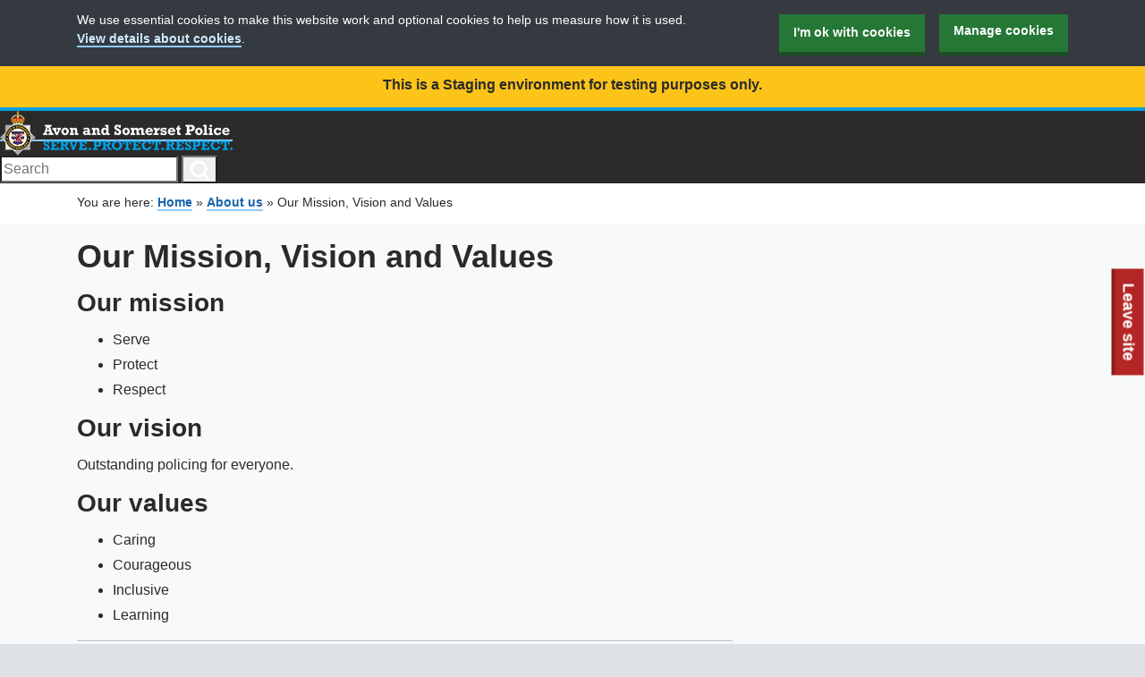

--- FILE ---
content_type: text/html; charset=UTF-8
request_url: https://staging.avonandsomerset.police.uk/about/our-mission-vision-and-values/
body_size: 7921
content:

<!DOCTYPE html>
<html lang="en-GB">
  <head>
    <meta charset="utf-8">
    <meta name="viewport" content="width=device-width, initial-scale=1.0">
    <title>Our Mission, Vision and Values | Avon and Somerset Police</title>
<meta name='robots' content='noindex, nofollow' />
	<style>img:is([sizes="auto" i], [sizes^="auto," i]) { contain-intrinsic-size: 3000px 1500px }</style>
	
<!-- The SEO Framework by Sybre Waaijer -->
<link rel="canonical" href="https://staging.avonandsomerset.police.uk/about/our-mission-vision-and-values/" />
<meta name="description" content="Learn about our Mission, Vision and Values as your local police force and how they shape our work." />
<meta property="og:type" content="website" />
<meta property="og:locale" content="en_GB" />
<meta property="og:site_name" content="Avon and Somerset Police" />
<meta property="og:title" content="Our Mission, Vision and Values | Avon and Somerset Police" />
<meta property="og:description" content="Learn about our Mission, Vision and Values as your local police force and how they shape our work." />
<meta property="og:url" content="https://staging.avonandsomerset.police.uk/about/our-mission-vision-and-values/" />
<meta property="og:image" content="https://cdn.policedigital.services/frontend/96/img/asp-opengraph-image.jpg" />
<meta name="twitter:card" content="summary_large_image" />
<meta name="twitter:title" content="Our Mission, Vision and Values | Avon and Somerset Police" />
<meta name="twitter:description" content="Learn about our Mission, Vision and Values as your local police force and how they shape our work." />
<meta name="twitter:image" content="https://cdn.policedigital.services/frontend/96/img/asp-opengraph-image.jpg" />
<script type="application/ld+json">{"@context":"https://schema.org","@graph":[{"@type":"WebSite","@id":"https://staging.avonandsomerset.police.uk/#/schema/WebSite","url":"https://staging.avonandsomerset.police.uk/","name":"Avon and Somerset Police","description":"Serve. Protect. Respect.","inLanguage":"en-GB","potentialAction":{"@type":"SearchAction","target":{"@type":"EntryPoint","urlTemplate":"https://staging.avonandsomerset.police.uk/search/{search_term_string}/"},"query-input":"required name=search_term_string"},"publisher":{"@type":"Organization","@id":"https://staging.avonandsomerset.police.uk/#/schema/Organization","name":"Avon and Somerset Police","url":"https://staging.avonandsomerset.police.uk/"}},{"@type":"WebPage","@id":"https://staging.avonandsomerset.police.uk/about/our-mission-vision-and-values/","url":"https://staging.avonandsomerset.police.uk/about/our-mission-vision-and-values/","name":"Our Mission, Vision and Values | Avon and Somerset Police","description":"Learn about our Mission, Vision and Values as your local police force and how they shape our work.","inLanguage":"en-GB","isPartOf":{"@id":"https://staging.avonandsomerset.police.uk/#/schema/WebSite"},"breadcrumb":{"@type":"BreadcrumbList","@id":"https://staging.avonandsomerset.police.uk/#/schema/BreadcrumbList","itemListElement":[{"@type":"ListItem","position":1,"item":"https://staging.avonandsomerset.police.uk/","name":"Avon and Somerset Police"},{"@type":"ListItem","position":2,"item":"https://staging.avonandsomerset.police.uk/about/","name":"About us"},{"@type":"ListItem","position":3,"name":"Our Mission, Vision and Values"}]},"potentialAction":{"@type":"ReadAction","target":"https://staging.avonandsomerset.police.uk/about/our-mission-vision-and-values/"}}]}</script>
<!-- / The SEO Framework by Sybre Waaijer | 2.11ms meta | 0.28ms boot -->

<link rel='dns-prefetch' href='//cdn.policedigital.services' />
<link rel='dns-prefetch' href='//cdn.aspolice.net' />
<link rel="alternate" type="application/rss+xml" title="Avon and Somerset Police &raquo; Feed" href="https://staging.avonandsomerset.police.uk/feed/" />
<link rel="stylesheet" href="https://cdn.policedigital.services/frontend/155/css/main.css">
<link rel="stylesheet" href="https://cdn.aspolice.net/tasks/staging/639/main.8d9d0c39f72ae4a6c3be.css">
<link rel="stylesheet" href="/wp-includes/css/dist/block-library/style.min.css">
<style id='classic-theme-styles-inline-css' type='text/css'>
/*! This file is auto-generated */
.wp-block-button__link{color:#fff;background-color:#32373c;border-radius:9999px;box-shadow:none;text-decoration:none;padding:calc(.667em + 2px) calc(1.333em + 2px);font-size:1.125em}.wp-block-file__button{background:#32373c;color:#fff;text-decoration:none}
</style>
<style id='filebird-block-filebird-gallery-style-inline-css' type='text/css'>
ul.filebird-block-filebird-gallery{margin:auto!important;padding:0!important;width:100%}ul.filebird-block-filebird-gallery.layout-grid{display:grid;grid-gap:20px;align-items:stretch;grid-template-columns:repeat(var(--columns),1fr);justify-items:stretch}ul.filebird-block-filebird-gallery.layout-grid li img{border:1px solid #ccc;box-shadow:2px 2px 6px 0 rgba(0,0,0,.3);height:100%;max-width:100%;-o-object-fit:cover;object-fit:cover;width:100%}ul.filebird-block-filebird-gallery.layout-masonry{-moz-column-count:var(--columns);-moz-column-gap:var(--space);column-gap:var(--space);-moz-column-width:var(--min-width);columns:var(--min-width) var(--columns);display:block;overflow:auto}ul.filebird-block-filebird-gallery.layout-masonry li{margin-bottom:var(--space)}ul.filebird-block-filebird-gallery li{list-style:none}ul.filebird-block-filebird-gallery li figure{height:100%;margin:0;padding:0;position:relative;width:100%}ul.filebird-block-filebird-gallery li figure figcaption{background:linear-gradient(0deg,rgba(0,0,0,.7),rgba(0,0,0,.3) 70%,transparent);bottom:0;box-sizing:border-box;color:#fff;font-size:.8em;margin:0;max-height:100%;overflow:auto;padding:3em .77em .7em;position:absolute;text-align:center;width:100%;z-index:2}ul.filebird-block-filebird-gallery li figure figcaption a{color:inherit}

</style>
<style id='global-styles-inline-css' type='text/css'>
:root{--wp--preset--aspect-ratio--square: 1;--wp--preset--aspect-ratio--4-3: 4/3;--wp--preset--aspect-ratio--3-4: 3/4;--wp--preset--aspect-ratio--3-2: 3/2;--wp--preset--aspect-ratio--2-3: 2/3;--wp--preset--aspect-ratio--16-9: 16/9;--wp--preset--aspect-ratio--9-16: 9/16;--wp--preset--gradient--vivid-cyan-blue-to-vivid-purple: linear-gradient(135deg,rgba(6,147,227,1) 0%,rgb(155,81,224) 100%);--wp--preset--gradient--light-green-cyan-to-vivid-green-cyan: linear-gradient(135deg,rgb(122,220,180) 0%,rgb(0,208,130) 100%);--wp--preset--gradient--luminous-vivid-amber-to-luminous-vivid-orange: linear-gradient(135deg,rgba(252,185,0,1) 0%,rgba(255,105,0,1) 100%);--wp--preset--gradient--luminous-vivid-orange-to-vivid-red: linear-gradient(135deg,rgba(255,105,0,1) 0%,rgb(207,46,46) 100%);--wp--preset--gradient--very-light-gray-to-cyan-bluish-gray: linear-gradient(135deg,rgb(238,238,238) 0%,rgb(169,184,195) 100%);--wp--preset--gradient--cool-to-warm-spectrum: linear-gradient(135deg,rgb(74,234,220) 0%,rgb(151,120,209) 20%,rgb(207,42,186) 40%,rgb(238,44,130) 60%,rgb(251,105,98) 80%,rgb(254,248,76) 100%);--wp--preset--gradient--blush-light-purple: linear-gradient(135deg,rgb(255,206,236) 0%,rgb(152,150,240) 100%);--wp--preset--gradient--blush-bordeaux: linear-gradient(135deg,rgb(254,205,165) 0%,rgb(254,45,45) 50%,rgb(107,0,62) 100%);--wp--preset--gradient--luminous-dusk: linear-gradient(135deg,rgb(255,203,112) 0%,rgb(199,81,192) 50%,rgb(65,88,208) 100%);--wp--preset--gradient--pale-ocean: linear-gradient(135deg,rgb(255,245,203) 0%,rgb(182,227,212) 50%,rgb(51,167,181) 100%);--wp--preset--gradient--electric-grass: linear-gradient(135deg,rgb(202,248,128) 0%,rgb(113,206,126) 100%);--wp--preset--gradient--midnight: linear-gradient(135deg,rgb(2,3,129) 0%,rgb(40,116,252) 100%);--wp--preset--font-size--small: 13px;--wp--preset--font-size--medium: 20px;--wp--preset--font-size--large: 36px;--wp--preset--font-size--x-large: 42px;--wp--preset--spacing--20: 0.44rem;--wp--preset--spacing--30: 0.67rem;--wp--preset--spacing--40: 1rem;--wp--preset--spacing--50: 1.5rem;--wp--preset--spacing--60: 2.25rem;--wp--preset--spacing--70: 3.38rem;--wp--preset--spacing--80: 5.06rem;--wp--preset--shadow--natural: 6px 6px 9px rgba(0, 0, 0, 0.2);--wp--preset--shadow--deep: 12px 12px 50px rgba(0, 0, 0, 0.4);--wp--preset--shadow--sharp: 6px 6px 0px rgba(0, 0, 0, 0.2);--wp--preset--shadow--outlined: 6px 6px 0px -3px rgba(255, 255, 255, 1), 6px 6px rgba(0, 0, 0, 1);--wp--preset--shadow--crisp: 6px 6px 0px rgba(0, 0, 0, 1);}:where(.is-layout-flex){gap: 0.5em;}:where(.is-layout-grid){gap: 0.5em;}body .is-layout-flex{display: flex;}.is-layout-flex{flex-wrap: wrap;align-items: center;}.is-layout-flex > :is(*, div){margin: 0;}body .is-layout-grid{display: grid;}.is-layout-grid > :is(*, div){margin: 0;}:where(.wp-block-columns.is-layout-flex){gap: 2em;}:where(.wp-block-columns.is-layout-grid){gap: 2em;}:where(.wp-block-post-template.is-layout-flex){gap: 1.25em;}:where(.wp-block-post-template.is-layout-grid){gap: 1.25em;}.has-vivid-cyan-blue-to-vivid-purple-gradient-background{background: var(--wp--preset--gradient--vivid-cyan-blue-to-vivid-purple) !important;}.has-light-green-cyan-to-vivid-green-cyan-gradient-background{background: var(--wp--preset--gradient--light-green-cyan-to-vivid-green-cyan) !important;}.has-luminous-vivid-amber-to-luminous-vivid-orange-gradient-background{background: var(--wp--preset--gradient--luminous-vivid-amber-to-luminous-vivid-orange) !important;}.has-luminous-vivid-orange-to-vivid-red-gradient-background{background: var(--wp--preset--gradient--luminous-vivid-orange-to-vivid-red) !important;}.has-very-light-gray-to-cyan-bluish-gray-gradient-background{background: var(--wp--preset--gradient--very-light-gray-to-cyan-bluish-gray) !important;}.has-cool-to-warm-spectrum-gradient-background{background: var(--wp--preset--gradient--cool-to-warm-spectrum) !important;}.has-blush-light-purple-gradient-background{background: var(--wp--preset--gradient--blush-light-purple) !important;}.has-blush-bordeaux-gradient-background{background: var(--wp--preset--gradient--blush-bordeaux) !important;}.has-luminous-dusk-gradient-background{background: var(--wp--preset--gradient--luminous-dusk) !important;}.has-pale-ocean-gradient-background{background: var(--wp--preset--gradient--pale-ocean) !important;}.has-electric-grass-gradient-background{background: var(--wp--preset--gradient--electric-grass) !important;}.has-midnight-gradient-background{background: var(--wp--preset--gradient--midnight) !important;}.has-small-font-size{font-size: var(--wp--preset--font-size--small) !important;}.has-medium-font-size{font-size: var(--wp--preset--font-size--medium) !important;}.has-large-font-size{font-size: var(--wp--preset--font-size--large) !important;}.has-x-large-font-size{font-size: var(--wp--preset--font-size--x-large) !important;}
:where(.wp-block-post-template.is-layout-flex){gap: 1.25em;}:where(.wp-block-post-template.is-layout-grid){gap: 1.25em;}
:where(.wp-block-columns.is-layout-flex){gap: 2em;}:where(.wp-block-columns.is-layout-grid){gap: 2em;}
:root :where(.wp-block-pullquote){font-size: 1.5em;line-height: 1.6;}
</style>
<link rel="stylesheet" media="print" href="https://cdn.aspolice.net/tasks/staging/639/print.7e2bb1db7b23dd89d7c4.css">
    
    <link rel="icon" type="image/png" sizes="32x32" href="https://cdn.policedigital.services/frontend/ico/favicon-32x32.png">
    <link rel="icon" type="image/png" sizes="16x16" href="https://cdn.policedigital.services/frontend/ico/favicon-16x16.png">
    <link rel="shortcut icon" href="https://cdn.policedigital.services/frontend/ico/favicon.ico">
  </head>

  <body class="wp-singular page page-id-13012 page-child parent-pageid-693 wp-theme-avsompol our-mission-vision-and-values no-js" data-google-analytics="G-F1R98X83E3" data-cookie-privacy-policy="help/privacy/website-privacy-policy/#cookies" data-cookie-settings="help/privacy/cookie-settings/">

    <script>
      //<![CDATA[
        document.body.classList.contains("js-enabled") || document.body.classList.add("js-enabled");
        document.body.classList.contains("no-js") && document.body.classList.remove("no-js");
      //]]>
    </script>

          <a class="asp-leave-site" href="https://www.google.co.uk" data-keys="Escape,Esc">
  <span class="sr-only" style="display:none">To quickly exit this site, press the Escape key or use this </span>
  Leave site
</a>
        <a class="asp-skip-link" href="#main">Skip to content</a>

            <div class="asp-env">This is a Staging environment for testing purposes only.</div>

    
    <header class="asp-header">
  <div class="asp-header__container--top">
    <div class="asp-header__inner asp-header__inner-top">
      <div class="asp-header-brand">
        <a href="https://staging.avonandsomerset.police.uk" class="asp-header-brand__link" data-separator="false">
          <img class="asp-header__app-logo" srcset="https://cdn.policedigital.services/frontend/155/img/crest.png 1x, https://cdn.policedigital.services/frontend/155/img/crest-2x.png 2x" src="https://cdn.policedigital.services/frontend/155/img/crest.png" width="260" height="50" alt="Avon and Somerset Police">
        </a>
      </div>
      <form role="search" method="get" id="searchform" class="search__form" action="https://staging.avonandsomerset.police.uk">
  <label class="sr-only" for="s">Search</label>
  <input required="required" class="search__input" type="text" value="" name="s" id="s" placeholder="Search">
  <button class="search__button" type="submit">
    <span class="sr-only">Search</span>
    <svg class="search__icon" fill="none" height="24" stroke-linecap="square" stroke-linejoin="arcs" stroke-width="3" stroke="#fff" viewbox="0 0 24 24" width="24" xmlns="http://www.w3.org/2000/svg">
      <circle cx="11" cy="11" r="8"></circle>
      <line x1="21" x2="16.65" y1="21" y2="16.65"></line>
    </svg>
  </button>
</form>
    </div>
  </div>
</header>

    <main class="asp-main" id="main">
      
                <div class="asp-breadcrumbs">
    <div class="asp-container">
      <span class="asp-breadcrumb__intro">You are here: </span><span property="itemListElement" typeof="ListItem"><a property="item" typeof="WebPage" href="https://staging.avonandsomerset.police.uk" class="home"><span property="name">Home</span></a><meta property="position" content="1"></span> » <span property="itemListElement" typeof="ListItem"><a property="item" typeof="WebPage" href="https://staging.avonandsomerset.police.uk/about/" class="post post-page" ><span property="name">About us</span></a><meta property="position" content="2"></span> » <span class="post post-page current-item">Our Mission, Vision and Values</span>
    </div>
  </div>
      
      

<div class="asp-container">
  <div class="asp-grid">
    <div class="asp-grid__item asp-grid__item--medium-two-thirds">
      <article>
                  <h1>Our Mission, Vision and Values</h1>
        
        
<h2 class="wp-block-heading">Our mission</h2>



<ul class="wp-block-list"><li>Serve</li><li>Protect</li><li>Respect</li></ul>



<h2 class="wp-block-heading">Our vision</h2>



<p>Outstanding policing for everyone.</p>



<h2 class="wp-block-heading">Our values</h2>



<ul class="wp-block-list"><li>Caring</li><li>Courageous</li><li>Inclusive</li><li>Learning</li></ul>

      </article>

      <hr class="asp-hr">
<p>Was this page useful? <a href="/forms/fos?pageUrl=https%3A%2F%2Fstaging.avonandsomerset.police.uk%2Fabout%2Four-mission-vision-and-values%2F&pageTitle=Our%20Mission%2C%20Vision%20and%20Values">Tell us about your experience</a>.</p>

          </div>
  </div>
</div>

          </main>

    <footer class="asp-footer">
  <div class="asp-container">
    <div class="footer__content">
      <div class="asp-footer__lists">
        <ul class="asp-footer__list">
                      <li class="asp-footer__item">
              <a class="asp-footer__link" href="https://staging.avonandsomerset.police.uk/about/">About us</a>
            </li>
                      <li class="asp-footer__item">
              <a class="asp-footer__link" href="/about/freedom-of-information/">Freedom of Information</a>
            </li>
                      <li class="asp-footer__item">
              <a class="asp-footer__link" href="/apply/jobs-and-volunteering/">Jobs and volunteering</a>
            </li>
                  </ul>

        <ul class="asp-footer__list">
                      <li class="asp-footer__item">
              <a class="asp-footer__link" href="https://staging.avonandsomerset.police.uk/help/accessibility/">Accessibility statement</a>
            </li>
                      <li class="asp-footer__item">
              <a class="asp-footer__link" href="https://staging.avonandsomerset.police.uk/help/privacy/cookie-settings/">Manage cookies</a>
            </li>
                      <li class="asp-footer__item">
              <a class="asp-footer__link" href="https://staging.avonandsomerset.police.uk/help/privacy/">Privacy</a>
            </li>
                      <li class="asp-footer__item">
              <a class="asp-footer__link" href="https://staging.avonandsomerset.police.uk/help/terms-and-conditions/">Terms and conditions</a>
            </li>
                      <li class="asp-footer__item">
              <a class="asp-footer__link" href="https://www.askthe.police.uk">Ask the Police</a>
            </li>
                  </ul>
      </div>

      <div class="footer__connect">
        <ul class="asp-list--plain asp-grid">
                                                          <li class="connect__item">
              <a class="connect__link connect__link--footer connect__link--facebook" href="https://www.facebook.com/avonandsomersetpolice">
                <span class="sr-only">Facebook</span>
                <svg xmlns="http://www.w3.org/2000/svg" height="24" width="24" viewBox="0 0 512 512"><path d="M211.9 197.4h-36.7v59.9h36.7V433.1h70.5V256.5h49.2l5.2-59.1h-54.4c0 0 0-22.1 0-33.7 0-13.9 2.8-19.5 16.3-19.5 10.9 0 38.2 0 38.2 0V82.9c0 0-40.2 0-48.8 0 -52.5 0-76.1 23.1-76.1 67.3C211.9 188.8 211.9 197.4 211.9 197.4z"/></svg>
              </a>
            </li>
                                                                                                  <li class="connect__item">
              <a class="connect__link connect__link--footer connect__link--x-twitter" href="https://twitter.com/aspolice">
                <span class="sr-only">X (Twitter)</span>
                <svg xmlns="http://www.w3.org/2000/svg" height="24" width="24" viewBox="0 0 1260 1260"><path d="M735.3,535.8L1182,16.5h-105.9L688.2,467.4L378.4,16.5H21.1l468.5,681.8L21.1,1242.9H127l409.6-476.2l327.2,476.2h357.3 L735.3,535.8L735.3,535.8z M590.3,704.3l-47.5-67.9L165.1,96.2h162.6l304.8,436l47.5,67.9l396.2,566.7H913.6L590.3,704.3 L590.3,704.3z"/></svg>              </a>
            </li>
                                                          <li class="connect__item">
              <a class="connect__link connect__link--footer connect__link--instagram" href="https://www.instagram.com/aspolice">
                <span class="sr-only">Instagram</span>
                <svg xmlns="http://www.w3.org/2000/svg" height="24" width="24" viewBox="0 0 512 512"><path d="M256 109.3c47.8 0 53.4 0.2 72.3 1 17.4 0.8 26.9 3.7 33.2 6.2 8.4 3.2 14.3 7.1 20.6 13.4 6.3 6.3 10.1 12.2 13.4 20.6 2.5 6.3 5.4 15.8 6.2 33.2 0.9 18.9 1 24.5 1 72.3s-0.2 53.4-1 72.3c-0.8 17.4-3.7 26.9-6.2 33.2 -3.2 8.4-7.1 14.3-13.4 20.6 -6.3 6.3-12.2 10.1-20.6 13.4 -6.3 2.5-15.8 5.4-33.2 6.2 -18.9 0.9-24.5 1-72.3 1s-53.4-0.2-72.3-1c-17.4-0.8-26.9-3.7-33.2-6.2 -8.4-3.2-14.3-7.1-20.6-13.4 -6.3-6.3-10.1-12.2-13.4-20.6 -2.5-6.3-5.4-15.8-6.2-33.2 -0.9-18.9-1-24.5-1-72.3s0.2-53.4 1-72.3c0.8-17.4 3.7-26.9 6.2-33.2 3.2-8.4 7.1-14.3 13.4-20.6 6.3-6.3 12.2-10.1 20.6-13.4 6.3-2.5 15.8-5.4 33.2-6.2C202.6 109.5 208.2 109.3 256 109.3M256 77.1c-48.6 0-54.7 0.2-73.8 1.1 -19 0.9-32.1 3.9-43.4 8.3 -11.8 4.6-21.7 10.7-31.7 20.6 -9.9 9.9-16.1 19.9-20.6 31.7 -4.4 11.4-7.4 24.4-8.3 43.4 -0.9 19.1-1.1 25.2-1.1 73.8 0 48.6 0.2 54.7 1.1 73.8 0.9 19 3.9 32.1 8.3 43.4 4.6 11.8 10.7 21.7 20.6 31.7 9.9 9.9 19.9 16.1 31.7 20.6 11.4 4.4 24.4 7.4 43.4 8.3 19.1 0.9 25.2 1.1 73.8 1.1s54.7-0.2 73.8-1.1c19-0.9 32.1-3.9 43.4-8.3 11.8-4.6 21.7-10.7 31.7-20.6 9.9-9.9 16.1-19.9 20.6-31.7 4.4-11.4 7.4-24.4 8.3-43.4 0.9-19.1 1.1-25.2 1.1-73.8s-0.2-54.7-1.1-73.8c-0.9-19-3.9-32.1-8.3-43.4 -4.6-11.8-10.7-21.7-20.6-31.7 -9.9-9.9-19.9-16.1-31.7-20.6 -11.4-4.4-24.4-7.4-43.4-8.3C310.7 77.3 304.6 77.1 256 77.1L256 77.1z"/><path d="M256 164.1c-50.7 0-91.9 41.1-91.9 91.9s41.1 91.9 91.9 91.9 91.9-41.1 91.9-91.9S306.7 164.1 256 164.1zM256 315.6c-32.9 0-59.6-26.7-59.6-59.6s26.7-59.6 59.6-59.6 59.6 26.7 59.6 59.6S288.9 315.6 256 315.6z"/><circle cx="351.5" cy="160.5" r="21.5"/></svg>
              </a>
            </li>
                                                          <li class="connect__item">
              <a class="connect__link connect__link--footer connect__link--tiktok" href="https://www.tiktok.com/@aspolice">
                <span class="sr-only">TikTok</span>
                <svg xmlns="http://www.w3.org/2000/svg" xmlns:xlink="http://www.w3.org/1999/xlink" xml:space="preserve" viewBox="0 0 24 24" height="24" width="24"><path d="M15.9,6.2c-0.6-0.7-1-1.6-1-2.6h-0.8C14.3,4.7,15,5.7,15.9,6.2z"/><path d="M8.7,11.9c-1.3,0-2.4,1.1-2.4,2.4c0,0.9,0.5,1.7,1.3,2.1c-0.3-0.4-0.5-0.9-0.5-1.4c0-1.3,1.1-2.4,2.4-2.4 c0.2,0,0.5,0,0.7,0.1V9.8c-0.2,0-0.5-0.1-0.7-0.1c0,0-0.1,0-0.1,0V12C9.2,12,9,11.9,8.7,11.9z"/><path d="M18,7.5v2.2c-1.5,0-2.9-0.5-4-1.3v5.9c0,2.9-2.4,5.3-5.3,5.3c-1.1,0-2.2-0.4-3-1c1,1,2.3,1.7,3.9,1.7c2.9,0,5.3-2.4,5.3-5.3 V9.2c1.1,0.8,2.5,1.3,4,1.3V7.6C18.6,7.6,18.3,7.6,18,7.5z"/><path d="M14,14.3V8.5c1.1,0.8,2.5,1.3,4,1.3V7.5c-0.9-0.2-1.6-0.7-2.2-1.3c-0.9-0.6-1.6-1.5-1.8-2.6H12l0,11.6 c0,1.3-1.1,2.3-2.4,2.3c-0.8,0-1.5-0.4-2-1c-0.8-0.4-1.3-1.2-1.3-2.1c0-1.3,1.1-2.4,2.4-2.4c0.2,0,0.5,0,0.7,0.1V9.8 c-2.9,0.1-5.2,2.4-5.2,5.3c0,1.4,0.5,2.7,1.4,3.6c0.9,0.6,1.9,1,3,1C11.7,19.7,14,17.3,14,14.3z"/></svg>              </a>
            </li>
                                                          <li class="connect__item">
              <a class="connect__link connect__link--footer connect__link--bsl" href="/bsl/">
                <span class="sr-only">BSL</span>
                <svg xmlns="http://www.w3.org/2000/svg" height="24" width="24" viewBox="0 0 500 247.9"><path d="M479.4 149.8c-.2-13.2-6.2-27.8-14.7-41.5-12.3-20-28.4-36.5-45.6-52.2-3-2-6-5-8-9-2-4.6-.3-8.5 3-12 3.8-3 8.7-4 12-.5 30 28.5 61 56.8 72 99.8 13 50.7-30 106.4-80.4 104.3-18.6-.7-35.5-7.8-51.6-16.8-29-16-58.7-31.6-86.3-50.3a77.8 77.8 0 0 1-6.4-4c-5-4.3-6-9.4-2-14.6 4-5 9-5.5 14-2s10 7 15 10c31 18.7 61 38 94.7 52 41.7 17.3 85.3-13.4 85.3-62zM0 146.8c.5-21.6 13-51.2 27.4-80l4.8-10.3c3-6 7.3-9.3 14-6.4s7.7 9 5 15L36 96c-10.5 23.8-18.7 48.3-15 75 3.8 27.4 21.5 43.3 46 53 22 8.7 41.3 1.4 57.3-14 29-28 54.5-59.4 78.7-91.7 1-1 1.6-2.4 2.5-3.6 4-4.8 8.5-7.3 14.3-3.4s6.4 9.6 2.5 15.2a465.6 465.6 0 0 1-32 41c-15.4 17.6-29.6 36-46.2 52.3-25 24.2-53 36.4-87 22-38-16-57-44.4-57-95z" class="cls-1"></path><path d="M119.3 125.3a9.7 9.7 0 0 1-9.3-5c-2.5-4.5-1.3-8.4 1.4-12.3 10-13.6 19.6-27.3 29.4-41l36.7-50.6c5.7-7.8 11-9.5 16.5-5.4s5.4 9.7-.3 17.5l-65.4 91c-2.3 3-4.7 6-9 5.8zM367 131c-3.4.2-6-1.8-8.6-3.6l-92-62.5c-6-5-9.6-9-5.6-16 3-6 9.7-6 16.7-2l92.8 63c5.4 3.5 9 8.3 7.2 14.2-1 4-5.8 6-10.5 6zm25.6-25.7c-3.4 0-6-2-8.6-3.8l-81-60c-6.7-5.2-8.3-11.2-4.5-16.3 4-5.2 9.7-5.4 16.7 0q40.6 29.8 81 59.8c4.8 3.5 8.2 7.6 6 14-1.7 4-5.2 6-9.6 6.3zm-306.3 4.4a10 10 0 0 1-8.7-16l18-27.5C109 46.4 122 26.6 135 6.7c3.8-6 9-8.8 15.2-5s6 10 2.2 16l-57 86c-2.2 3.4-4.8 6-9 6zm46 32c-.4-3.7 2-6.5 4-9.2l59.2-74c5.4-6.8 11-8 16.2-4 5.3 4 5.3 9.7-.2 16.6q-29.8 38-59.7 75c-3.4 4-7.2 7-12.7 5a9.6 9.6 0 0 1-6-9zm221 22c-2 .4-4.2-1-6.4-2.3l-84-50.7c-5.3-3.2-7.5-7.4-5.8-13.2 2-6.5 9.2-8.4 16.5-4 22.3 13.2 44 26.7 66.3 40 6.3 4 12.6 7.5 18.6 11.4 4 2 6 6 4.4 11s-4.6 7-10.4 7z"></path></svg>
              </a>
            </li>
                  </ul>
      </div>
    </div>

    <p>Copyright &copy; 2026 Avon and Somerset Police. All Rights Reserved.</p>

    <hr class="asp-hr">

    <ul class="asp-footer__list">
              <li class="asp-footer__item">
          <a class="asp-footer__link" href="https://staging.avonandsomerset.police.uk/contact/other-languages/%d8%a7%d9%84%d8%b9%d8%b1%d8%a8%d9%8a%d8%a9-arabic/" lang="ar">العربية</a>
        </li>
              <li class="asp-footer__item">
          <a class="asp-footer__link" href="https://staging.avonandsomerset.police.uk/contact/other-languages/%e0%a6%ac%e0%a6%be%e0%a6%82%e0%a6%b2%e0%a6%be-bengali/" lang="bn">বাংলা</a>
        </li>
              <li class="asp-footer__item">
          <a class="asp-footer__link" href="https://staging.avonandsomerset.police.uk/contact/other-languages/%da%a9%d9%88%d8%b1%d8%af%db%8c-kurdish/" lang="ku">کوردی</a>
        </li>
              <li class="asp-footer__item">
          <a class="asp-footer__link" href="https://staging.avonandsomerset.police.uk/contact/other-languages/%e5%8d%8e%e8%af%ad-%e8%8f%af%e8%aa%9e-mandarin/" lang="zh">华语/華語</a>
        </li>
              <li class="asp-footer__item">
          <a class="asp-footer__link" href="https://staging.avonandsomerset.police.uk/contact/other-languages/polski-polish/" lang="pl">Polski</a>
        </li>
              <li class="asp-footer__item">
          <a class="asp-footer__link" href="https://staging.avonandsomerset.police.uk/contact/other-languages/portugues-portuguese/" lang="pt">Português</a>
        </li>
              <li class="asp-footer__item">
          <a class="asp-footer__link" href="https://staging.avonandsomerset.police.uk/contact/other-languages/%e0%a8%aa%e0%a9%b0%e0%a8%9c%e0%a8%be%e0%a8%ac%e0%a9%80-%e0%a8%a6%e0%a9%87-punjabi/" lang="pa">ਪੰਜਾਬੀ ਦੇ</a>
        </li>
              <li class="asp-footer__item">
          <a class="asp-footer__link" href="https://staging.avonandsomerset.police.uk/contact/other-languages/romana-romanian/" lang="ro">Română</a>
        </li>
              <li class="asp-footer__item">
          <a class="asp-footer__link" href="https://staging.avonandsomerset.police.uk/contact/other-languages/p%d1%83%d1%81%d1%81%d0%ba%d0%b8%d0%b9-russian/" lang="ru">Pусский</a>
        </li>
              <li class="asp-footer__item">
          <a class="asp-footer__link" href="https://staging.avonandsomerset.police.uk/contact/other-languages/af-soomaali-somali/" lang="so">Af-Soomaali</a>
        </li>
              <li class="asp-footer__item">
          <a class="asp-footer__link" href="https://staging.avonandsomerset.police.uk/contact/other-languages/espanol-spanish/" lang="es">Español</a>
        </li>
              <li class="asp-footer__item">
          <a class="asp-footer__link" href="https://staging.avonandsomerset.police.uk/contact/other-languages/turkce-turkish/" lang="tr">Türkçe</a>
        </li>
              <li class="asp-footer__item">
          <a class="asp-footer__link" href="https://staging.avonandsomerset.police.uk/contact/other-languages/%d8%a7%d9%8f%d8%b1%d8%af%d9%8f%d9%88-urdu/" lang="ur">اُردُو</a>
        </li>
          </ul>

	</div>
</footer>

    <script type="speculationrules">
{"prefetch":[{"source":"document","where":{"and":[{"href_matches":"\/*"},{"not":{"href_matches":["\/wp-*.php","\/wp-admin\/*","\/wp-content\/uploads\/*","\/wp-content\/*","\/wp-content\/plugins\/*","\/wp-content\/themes\/avsompol\/*","\/*\\?(.+)"]}},{"not":{"selector_matches":"a[rel~=\"nofollow\"]"}},{"not":{"selector_matches":".no-prefetch, .no-prefetch a"}}]},"eagerness":"conservative"}]}
</script>
<script type="text/javascript">
/* <![CDATA[ */
	var relevanssi_rt_regex = /(&|\?)_(rt|rt_nonce)=(\w+)/g
	var newUrl = window.location.search.replace(relevanssi_rt_regex, '')
	history.replaceState(null, null, window.location.pathname + newUrl + window.location.hash)
/* ]]> */
</script>
<script type="text/javascript" src="https://cdn.policedigital.services/frontend/155/js/cookie-bar.js" id="asp-frontend-cookies-js"></script>
<script type="text/javascript" src="https://cdn.policedigital.services/frontend/155/js/toggle-button.js" id="asp-frontend-toggle-button-js"></script>
<script type="text/javascript" src="/wp-includes/js/jquery/jquery.min.js" id="jquery-core-js"></script>
<script type="text/javascript" src="/wp-includes/js/jquery/jquery-migrate.min.js" id="jquery-migrate-js"></script>
<script type="text/javascript" src="https://cdn.aspolice.net/tasks/staging/639/main.da79351ce7aba5b93517.js" id="avsompol-js-js"></script>


  </body>
</html>


<!-- Performance optimized by Redis Object Cache. Learn more: https://wprediscache.com -->
